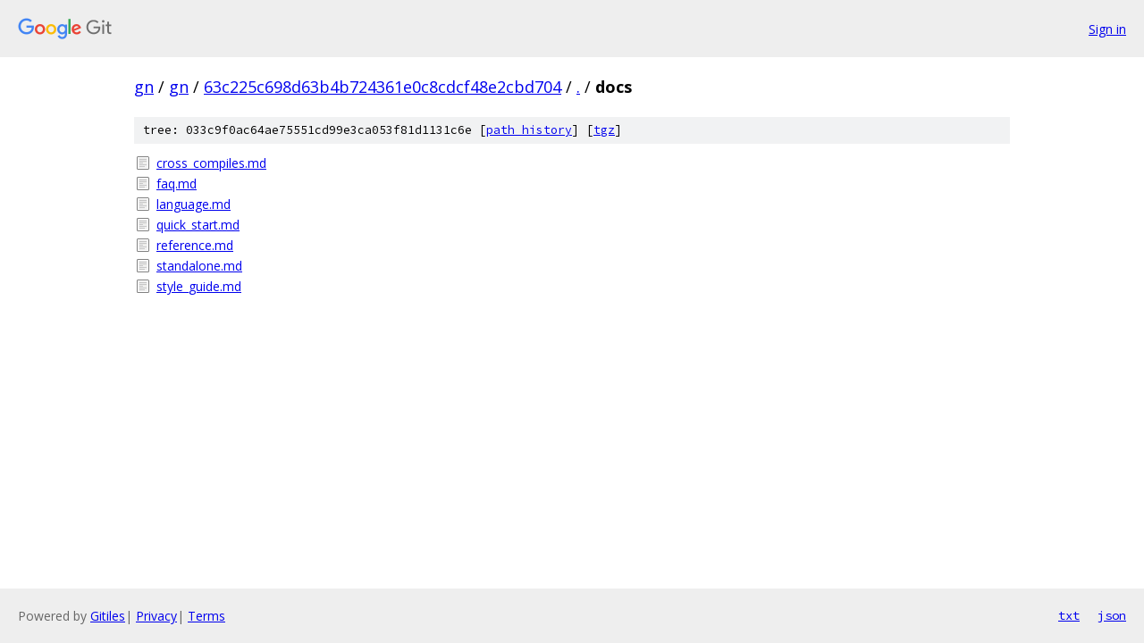

--- FILE ---
content_type: text/html; charset=utf-8
request_url: https://gn.googlesource.com/gn/+/63c225c698d63b4b724361e0c8cdcf48e2cbd704/docs/
body_size: 760
content:
<!DOCTYPE html><html lang="en"><head><meta charset="utf-8"><meta name="viewport" content="width=device-width, initial-scale=1"><title>docs - gn - Git at Google</title><link rel="stylesheet" type="text/css" href="/+static/base.css"><!-- default customHeadTagPart --></head><body class="Site"><header class="Site-header"><div class="Header"><a class="Header-image" href="/"><img src="//www.gstatic.com/images/branding/lockups/2x/lockup_git_color_108x24dp.png" width="108" height="24" alt="Google Git"></a><div class="Header-menu"> <a class="Header-menuItem" href="https://accounts.google.com/AccountChooser?faa=1&amp;continue=https://gn.googlesource.com/login/gn/%2B/63c225c698d63b4b724361e0c8cdcf48e2cbd704/docs">Sign in</a> </div></div></header><div class="Site-content"><div class="Container "><div class="Breadcrumbs"><a class="Breadcrumbs-crumb" href="/?format=HTML">gn</a> / <a class="Breadcrumbs-crumb" href="/gn/">gn</a> / <a class="Breadcrumbs-crumb" href="/gn/+/63c225c698d63b4b724361e0c8cdcf48e2cbd704">63c225c698d63b4b724361e0c8cdcf48e2cbd704</a> / <a class="Breadcrumbs-crumb" href="/gn/+/63c225c698d63b4b724361e0c8cdcf48e2cbd704/">.</a> / <span class="Breadcrumbs-crumb">docs</span></div><div class="TreeDetail"><div class="u-sha1 u-monospace TreeDetail-sha1">tree: 033c9f0ac64ae75551cd99e3ca053f81d1131c6e [<a href="/gn/+log/63c225c698d63b4b724361e0c8cdcf48e2cbd704/docs">path history</a>] <span>[<a href="/gn/+archive/63c225c698d63b4b724361e0c8cdcf48e2cbd704/docs.tar.gz">tgz</a>]</span></div><ol class="FileList"><li class="FileList-item FileList-item--regularFile" title="Regular file - cross_compiles.md"><a class="FileList-itemLink" href="/gn/+/63c225c698d63b4b724361e0c8cdcf48e2cbd704/docs/cross_compiles.md">cross_compiles.md</a></li><li class="FileList-item FileList-item--regularFile" title="Regular file - faq.md"><a class="FileList-itemLink" href="/gn/+/63c225c698d63b4b724361e0c8cdcf48e2cbd704/docs/faq.md">faq.md</a></li><li class="FileList-item FileList-item--regularFile" title="Regular file - language.md"><a class="FileList-itemLink" href="/gn/+/63c225c698d63b4b724361e0c8cdcf48e2cbd704/docs/language.md">language.md</a></li><li class="FileList-item FileList-item--regularFile" title="Regular file - quick_start.md"><a class="FileList-itemLink" href="/gn/+/63c225c698d63b4b724361e0c8cdcf48e2cbd704/docs/quick_start.md">quick_start.md</a></li><li class="FileList-item FileList-item--regularFile" title="Regular file - reference.md"><a class="FileList-itemLink" href="/gn/+/63c225c698d63b4b724361e0c8cdcf48e2cbd704/docs/reference.md">reference.md</a></li><li class="FileList-item FileList-item--regularFile" title="Regular file - standalone.md"><a class="FileList-itemLink" href="/gn/+/63c225c698d63b4b724361e0c8cdcf48e2cbd704/docs/standalone.md">standalone.md</a></li><li class="FileList-item FileList-item--regularFile" title="Regular file - style_guide.md"><a class="FileList-itemLink" href="/gn/+/63c225c698d63b4b724361e0c8cdcf48e2cbd704/docs/style_guide.md">style_guide.md</a></li></ol></div></div> <!-- Container --></div> <!-- Site-content --><footer class="Site-footer"><div class="Footer"><span class="Footer-poweredBy">Powered by <a href="https://gerrit.googlesource.com/gitiles/">Gitiles</a>| <a href="https://policies.google.com/privacy">Privacy</a>| <a href="https://policies.google.com/terms">Terms</a></span><span class="Footer-formats"><a class="u-monospace Footer-formatsItem" href="?format=TEXT">txt</a> <a class="u-monospace Footer-formatsItem" href="?format=JSON">json</a></span></div></footer></body></html>